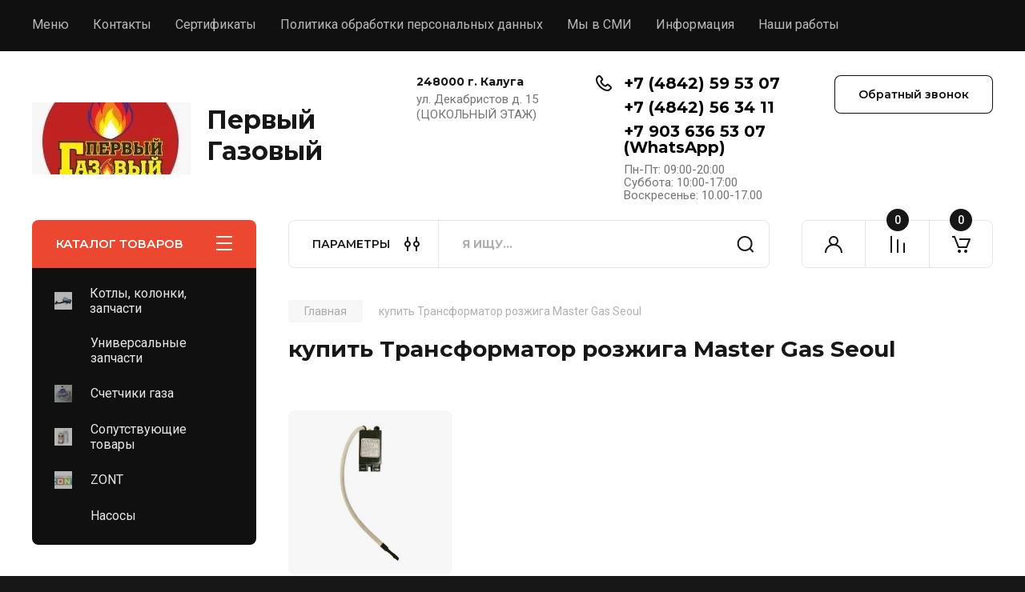

--- FILE ---
content_type: text/html; charset=utf-8
request_url: https://pg40.ru/magazin/tag/kupit-transformator-rozzhiga-master-gas-seoul
body_size: 19038
content:
<!doctype html>
<html lang="ru">

<head>
<meta charset="utf-8">
<meta name="robots" content="all"/>
<title>купить Трансформатор розжига Master Gas Seoul</title>
<!-- assets.top -->
<script src="/g/libs/nocopy/1.0.0/nocopy.for.all.js" ></script>
<!-- /assets.top -->

<meta name="description" content="купить Трансформатор розжига Master Gas Seoul">
<meta name="keywords" content="купить Трансформатор розжига Master Gas Seoul">
<meta name="SKYPE_TOOLBAR" content="SKYPE_TOOLBAR_PARSER_COMPATIBLE">
<meta name="viewport" content="width=device-width, initial-scale=1.0, maximum-scale=1.0, user-scalable=no">
<meta name="format-detection" content="telephone=no">
<meta http-equiv="x-rim-auto-match" content="none">


<!-- JQuery -->
<!--<script src="/g/libs/jquery/1.10.2/jquery.min.js" charset="utf-8"></script>-->
<script src="/g/libs/jquery/2.2.4/jquery-2.2.4.min.js" charset="utf-8"></script>
<!-- JQuery -->

		<link rel="stylesheet" href="/g/css/styles_articles_tpl.css">

            <!-- 46b9544ffa2e5e73c3c971fe2ede35a5 -->
            <script src='/shared/s3/js/lang/ru.js'></script>
            <script src='/shared/s3/js/common.min.js'></script>
        <link rel='stylesheet' type='text/css' href='/shared/s3/css/calendar.css' /><link rel='stylesheet' type='text/css' href='/shared/highslide-4.1.13/highslide.min.css'/>
<script type='text/javascript' src='/shared/highslide-4.1.13/highslide-full.packed.js'></script>
<script type='text/javascript'>
hs.graphicsDir = '/shared/highslide-4.1.13/graphics/';
hs.outlineType = null;
hs.showCredits = false;
hs.lang={cssDirection:'ltr',loadingText:'Загрузка...',loadingTitle:'Кликните чтобы отменить',focusTitle:'Нажмите чтобы перенести вперёд',fullExpandTitle:'Увеличить',fullExpandText:'Полноэкранный',previousText:'Предыдущий',previousTitle:'Назад (стрелка влево)',nextText:'Далее',nextTitle:'Далее (стрелка вправо)',moveTitle:'Передвинуть',moveText:'Передвинуть',closeText:'Закрыть',closeTitle:'Закрыть (Esc)',resizeTitle:'Восстановить размер',playText:'Слайд-шоу',playTitle:'Слайд-шоу (пробел)',pauseText:'Пауза',pauseTitle:'Приостановить слайд-шоу (пробел)',number:'Изображение %1/%2',restoreTitle:'Нажмите чтобы посмотреть картинку, используйте мышь для перетаскивания. Используйте клавиши вперёд и назад'};</script>
<link rel="icon" href="/favicon.ico" type="image/x-icon">
<link rel="apple-touch-icon" href="/touch-icon-iphone.png">
<link rel="apple-touch-icon" sizes="76x76" href="/touch-icon-ipad.png">
<link rel="apple-touch-icon" sizes="120x120" href="/touch-icon-iphone-retina.png">
<link rel="apple-touch-icon" sizes="152x152" href="/touch-icon-ipad-retina.png">
<meta name="msapplication-TileImage" content="/touch-w8-mediumtile.png"/>
<meta name="msapplication-square70x70logo" content="/touch-w8-smalltile.png" />
<meta name="msapplication-square150x150logo" content="/touch-w8-mediumtile.png" />
<meta name="msapplication-wide310x150logo" content="/touch-w8-widetile.png" />
<meta name="msapplication-square310x310logo" content="/touch-w8-largetile.png" />

<!--s3_require-->
<link rel="stylesheet" href="/g/basestyle/1.0.1/user/user.css" type="text/css"/>
<link rel="stylesheet" href="/g/basestyle/1.0.1/user/user.blue.css" type="text/css"/>
<script type="text/javascript" src="/g/basestyle/1.0.1/user/user.js" async></script>
<!--/s3_require-->
				
		
		
		
			<link rel="stylesheet" type="text/css" href="/g/shop2v2/default/css/theme.less.css">		
			<script type="text/javascript" src="/g/printme.js"></script>
		<script type="text/javascript" src="/g/shop2v2/default/js/tpl.js"></script>
		<script type="text/javascript" src="/g/shop2v2/default/js/baron.min.js"></script>
		
			<script type="text/javascript" src="/g/shop2v2/default/js/shop2.2.js"></script>
		
	<script type="text/javascript">shop2.init({"productRefs": [],"apiHash": {"getPromoProducts":"a167eb420f293ef0073103e2cda315bc","getSearchMatches":"429b66716e5c2dec6e75f817498fc5d0","getFolderCustomFields":"0be6a5c8647d50bd097feef5e2239e99","getProductListItem":"e8112637d919ab10cdff998d59177e4f","cartAddItem":"4a0d9d7f86c0aae2c15f23becba0360a","cartRemoveItem":"7505d21cdf0eb214a383ab2248f85160","cartUpdate":"0d2842e499e019d974cc33e7b7ab8317","cartRemoveCoupon":"1fdc33f929c903421f71fcbbdf5a9b65","cartAddCoupon":"79d8e00febecf56f757f093683cfff44","deliveryCalc":"20f67de47949e80cf94fcaeade488cdb","printOrder":"b6791766d4930be556533ad93bd6d100","cancelOrder":"f4d2a174f30f8fea7aee1e653892594c","cancelOrderNotify":"699f23b33eb0c8f0a23aea64a1763f01","repeatOrder":"fb9fb0f6115c2e80848730cb84f13a6d","paymentMethods":"65ae2ba5a463465339803cb1f25b4b6d","compare":"78d4afdf9c94e94bf5fc02973f6cd6e6"},"hash": null,"verId": 2397002,"mode": "tag","step": "","uri": "/magazin","IMAGES_DIR": "/d/","my": {"buy_alias":"\u0412 \u043a\u043e\u0440\u0437\u0438\u043d\u0443","buy_mod":true,"buy_kind":true,"on_shop2_btn":true,"gr_auth_placeholder":true,"gr_show_collcetions_amount":true,"gr_kinds_slider":true,"gr_cart_titles":true,"gr_filter_remodal_res":"1260","gr_sorting_no_filter":true,"gr_filter_remodal":true,"gr_filter_range_slider":false,"gr_search_range_slider":false,"gr_add_to_compare_text":"\u041a \u0441\u0440\u0430\u0432\u043d\u0435\u043d\u0438\u044e","gr_to_compare_text":"\u0421\u0440\u0430\u0432\u043d\u0438\u0442\u044c","gr_search_form_title":"\u041f\u041e\u0418\u0421\u041a \u041f\u041e \u041f\u0410\u0420\u0410\u041c\u0415\u0422\u0420\u0410\u041c","gr_vendor_in_thumbs":true,"gr_show_titles":true,"gr_show_options_text":"\u0412\u0441\u0435 \u043f\u0430\u0440\u0430\u043c\u0435\u0442\u0440\u044b","gr_pagelist_only_icons":true,"gr_filter_title_text":"\u0424\u0418\u041b\u042c\u0422\u0420","gr_filter_btn_text":"\u0424\u0418\u041b\u042c\u0422\u0420","gr_filter_reset_text":"\u041e\u0447\u0438\u0441\u0442\u0438\u0442\u044c","gr_card_slider_class":" vertical","gr_product_one_click":"\u0411\u044b\u0441\u0442\u0440\u044b\u0439 \u0437\u0430\u043a\u0430\u0437","gr_options_more_btn":"\u0412\u0441\u0435 \u043f\u0430\u0440\u0430\u043c\u0435\u0442\u0440\u044b","gr_cart_auth_remodal":true,"gr_cart_show_options_text":"\u041f\u043e\u043a\u0430\u0437\u0430\u0442\u044c \u043f\u0430\u0440\u0430\u043c\u0435\u0442\u0440\u044b","gr_cart_clear_btn_class":"clear_btn","gr_cart_back_btn":"\u041a \u043f\u043e\u043a\u0443\u043f\u043a\u0430\u043c","gr_cart_total_title":"\u0420\u0430\u0441\u0447\u0435\u0442","gr_cart_autoriz_btn_class":"cart_buy_rem","gr_cart_regist_btn_class":"cart_regist_btn","gr_coupon_placeholder":"\u041a\u0443\u043f\u043e\u043d","fold_btn_tit":"\u041a\u0410\u0422\u0410\u041b\u041e\u0413 \u0422\u041e\u0412\u0410\u0420\u041e\u0412","fold_mobile_title":"\u041a\u0410\u0422\u0410\u041b\u041e\u0413","search_btn_tit":"\u041f\u0410\u0420\u0410\u041c\u0415\u0422\u0420\u042b","search_form_btn":"\u041d\u0430\u0439\u0442\u0438","gr_show_nav_btns":true,"gr_hide_no_amount_rating":true,"price_fa_rouble":true,"gr_filter_placeholders":true,"gr_filter_only_field_title":true,"gr_comments_only_field_placeholder":true,"gr_coupon_used_text":"\u0418\u0441\u043f\u043e\u043b\u044c\u0437\u043e\u0432\u0430\u043d\u043d\u044b\u0439","gr_pluso_title":"\u041f\u043e\u0434\u0435\u043b\u0438\u0442\u044c\u0441\u044f","gr_cart_preview_version":"2.2.110-auto-accessories-adaptive-store-cart-preview","gr_filter_version":"global:shop2.2.110-auto-accessories-adaptive-store-filter.tpl","gr_cart_page_version":"global:shop2.2.110-auto-accessories-adaptive-store-cart.tpl","gr_product_template_name":"shop2.2.110-auto-accessories-adaptive-store-product-list-thumbs.tpl","gr_product_page_version":"global:shop2.2.110-electrical-goods-product.tpl","gr_collections_item":"global:shop2.2.110-auto-accessories-adaptive-store-product-item-collections.tpl"},"shop2_cart_order_payments": 5,"cf_margin_price_enabled": 0,"maps_yandex_key":"","maps_google_key":""});</script>
<style type="text/css">.product-item-thumb {width: 350px;}.product-item-thumb .product-image, .product-item-simple .product-image {height: 350px;width: 350px;}.product-item-thumb .product-amount .amount-title {width: 254px;}.product-item-thumb .product-price {width: 300px;}.shop2-product .product-side-l {width: 200px;}.shop2-product .product-image {height: 190px;width: 200px;}.shop2-product .product-thumbnails li {width: 56px;height: 56px;}</style>
	
	<!-- Custom styles -->
	<link rel="stylesheet" href="/g/libs/jqueryui/datepicker-and-slider/css/jquery-ui.css">
	<link rel="stylesheet" href="/g/libs/lightgallery/v1.2.19/lightgallery.css">
	<link rel="stylesheet" href="/g/libs/remodal/css/remodal.css">
	<link rel="stylesheet" href="/g/libs/remodal/css/remodal-default-theme.css">
	<link rel="stylesheet" href="/g/libs/waslide/css/waslide.css">
	<link rel="stylesheet" href="/g/libs/jquery-popover/0.0.4/jquery.popover.css">
	<link rel="stylesheet" href="/g/libs/tiny-slider/2.9.2/css/animate.min.css">
	<link rel="stylesheet" href="/g/libs/tiny-slider/2.9.2/css/tiny-slider.min.css">
	<!-- Custom styles -->
	
	<!-- Custom js -->
		<script src="/g/libs/jquery-responsive-tabs/1.6.3/jquery.responsiveTabs.min.js" charset="utf-8"></script>
	<script src="/g/libs/jquery-match-height/0.7.2/jquery.matchHeight.min.js" charset="utf-8"></script>
	<script src="/g/libs/jqueryui/datepicker-and-slider/js/jquery-ui.min.js" charset="utf-8"></script>
	<script src="/g/libs/jqueryui/touch_punch/jquery.ui.touch_punch.min.js" charset="utf-8"></script>
	
	<script src="/g/libs/owl-carousel/2.3.4/owl.carousel.min.js" charset="utf-8"></script>
	
			<script src="/g/libs/flexmenu/1.4.2/flexmenu.min.modern.js" charset="utf-8"></script>
		
	<script src="/g/libs/lightgallery/v1.2.19/lightgallery.js" charset="utf-8"></script>
	<script src="/g/libs/jquery-slick/1.6.0/slick.min.js" charset="utf-8"></script>
	<script src="/g/libs/remodal/js/remodal.js" charset="utf-8"></script>
	<script src="/g/libs/waslide/js/animit.js"></script>
	<script src="/g/libs/waslide/js/waslide.js"></script>
	
	<script src="/g/templates/shop2/widgets/js/timer.js" charset="utf-8"></script>
	
	<script src="/g/libs/jquery-popover/0.0.4/jquery.popover.js"></script>
	<script src="/g/libs/tiny-slider/2.9.2/js/tiny-slider.helper.ie8.min.js"></script>
	<script src="/g/libs/tiny-slider/2.9.2/js/tiny-slider.min.js"></script>
		<!-- Custom js -->
	
	<!-- Site js -->
	<script src="/g/s3/misc/form/shop-form/shop-form-minimal.js" charset="utf-8"></script>
	<script src="/g/templates/shop2/2.110.2/electrical-goods/js/plugins.js" charset="utf-8"></script>











<!-- Site js -->

<!-- Theme styles -->

		
				    <link rel="stylesheet" href="/g/templates/shop2/2.110.2/electrical-goods/themes/theme2/theme.scss.css">
			
<!-- Theme styles -->

	<!-- Main js -->
			<script src="/t/v8430/images/js/shop_main.js" charset="utf-8"></script>		<!-- Main js -->

	<link rel="stylesheet" href="/t/v8430/images/css/site_addons.scss.css">
<link rel="stylesheet" href="/g/templates/shop2/2.110.2/electrical-goods/css/global_styles.css">



</head><link rel="stylesheet" href="/t/v8430/images/css/css/site.addons.less.css">

<body class="site ">
   
   <div class="site_wrap">
	   <div class="mobile_panel_wrap">
	      <div class="mobile__panel">
	         <a class="close-button"><span>&nbsp;</span></a>
	         <div class="mobile_panel_inner">
	            <div class="mobile_menu_prev">
	               <div class="btn_next_menu"><span>МЕНЮ</span></div>
	                <div class="shared_mob_title">КАТАЛОГ</div>
	                <nav class="mobile_shared_wrap">                    
	                </nav>
	
	            </div>
	            <div class="mobile_menu_next">
	               <div class="btn_prev_menu"><span>Назад</span></div>
	               
	            </div>
	         </div>
	      </div>
	   </div>

	   <div class="site__wrapper">
	      <div class="top-menu">
	         <nav class="top-menu__inner block_padding">            
	            <ul class="top-menu__items"><li class="opened active"><a href="/" >Меню</a></li><li><a href="/kontakty" >Контакты</a></li><li><a href="/sertifikaty" >Сертификаты</a></li><li><a href="/politika-obrabotki-personalnyh-dannyh" >Политика обработки персональных данных</a></li><li><a href="/smi" >Мы в СМИ</a></li><li class="has-child"><a href="/informaciya" >Информация</a><ul class="level-2"><li><a href="/oplata" >Оплата</a></li><li><a href="/dostavka" >Доставка</a></li></ul></li><li><a href="/nashi-raboty" >Наши работы</a></li></ul>            
	         </nav>
	      </div>
	      <div class="site__inner">
	         <header class="site-header block_padding">
	            <div class="company-info">
	            		            									<a class="company-info__logo_pic" href="https://pg40.ru">
								<img src="/thumb/2/0LvG3E52vT7LROFtl9e85A/400c90/d/11.jpg" alt="Первый Газовый">
							</a>
																					<div class="company-info__name_desc">
		  						  													<a class="company-info__name" href="https://pg40.ru" title="На главную страницу">
									Первый Газовый
								</a>
									               		               	               </div>
	               	            </div>
	            <div class="head-contacts">
	               <div class="head-contacts__inner">
	                  <div class="head-contacts__address">
	                  		                     <div class="head-contacts__title">248000 г. Калуга</div>
	                     	                     	                     <div class="head-contacts__body">ул. Декабристов д. 15 <br />
(ЦОКОЛЬНЫЙ ЭТАЖ)</div>
	                     	                  </div>
	                  
	                  	                  <div class="head-contacts__phones">
	                     <div class="head-contacts__phones-inner">
	                        <div class="div-block">
	                        		                        	<div><a href="tel:+7 (4842) 59 53 07" class="link">+7 (4842) 59 53 07</a></div> 
	                        		                        	<div><a href="tel:+7 (4842) 56 34 11" class="link">+7 (4842) 56 34 11</a></div> 
	                        		                        	<div><a href="tel:+7 903 636 53 07 (WhatsApp)" class="link">+7 903 636 53 07 (WhatsApp)</a></div> 
	                        		                        </div>
	                        	                        <div class="head-contacts__phone-time">Пн-Пт: 09:00-20:00<br />
Суббота: 10:00-17:00<br />
Воскресенье: 10.00-17.00</div>
	                        	                     </div>
	                  </div>
	                  	               </div>
	               <div class="head-conracts__recall"><span data-remodal-target="form_top_popap" class="head-conracts__recall-btn w-button">Обратный звонок</span></div>
	            </div>
	         </header>
	         <div class="shop-modules block_padding">
	            <div class="shop-modules__inner">
	               <div class="shop-modules__folders">
	                  <div class="shop-modules__folders-title">КАТАЛОГ ТОВАРОВ</div>
	                  <div class="shop-modules__folder-icon"></div>
	               </div>
	               <div class="shop-modules__folders_mobile">
	                  <div class="shop-modules__folder-icon"></div>
	               </div>
	                <div class="shop-modules__search">
	                    <div data-remodal-target="search_popap" class="shop-modules__search-popup w-button">ПАРАМЕТРЫ</div>
	                     <nav class="search_catalog_top">
	                       <form action="/magazin/search" enctype="multipart/form-data" method="get" class="shop-modules__search-form w-form">
	                     	    <input type="text" id="s[name]" name="search_text" placeholder="Я ищу…" class="shop-modules__search-input w-input">
	                     	    <button class="shop-modules__search-btn w-button">Найти</button>
	                       <re-captcha data-captcha="recaptcha"
     data-name="captcha"
     data-sitekey="6LcNwrMcAAAAAOCVMf8ZlES6oZipbnEgI-K9C8ld"
     data-lang="ru"
     data-rsize="invisible"
     data-type="image"
     data-theme="light"></re-captcha></form>                   
						      </nav>
	
	                </div>
	               <div class="mobile-contacts" data-remodal-target="contact_popap">&nbsp;</div>
	               <div class="mobile-search" data-remodal-target="search_popap">&nbsp;</div>
	               
	               <div class="shop-modules__cabinet" data-remodal-target="login_popap">&nbsp;</div>
	               
	               					<div class="compare-block">
						<a href="/magazin/compare" class="compare-block__link" target="_blank">&nbsp;</a>
						<div class="compare-block__amount">0</div>
					</div>
	               	               
	               						               <div class="shop-modules__cart cart_amount_null">
	               		
						
						<a href="/magazin/cart" class="site-header__cart_btn">
							<span class="shop-modules__cart-amount">0</span>
						</a>
	                  
	               </div>
	            </div>
	         </div>
	         <div class="site-content">
	            <div class="site-content__inner ">
	            	
	            	<div class="site-content__inner_2 block_padding">
	              
	               <div class="site-content__left">
	               	
	               	
	               						    <nav class=" folders-nav  ">
					        <ul class=" folders_menu">
					            					                					            					                					                    					
					                    					                        <li class="cat-item firstlevel has sublevel">
												<a href="/magazin/folder/oborudovanie" class="hasArrow ">
													
						                        							                        									                        								                                		<span class="cat-item__pic">
						                                			<img src="/thumb/2/318-u9aXSrflGcRDrEd4CA/22c22/d/images_1.jpg" alt="Котлы, колонки, запчасти">
						                                		</span>
						                                						                                					                                						                        		<span class="cat-item__title  no-padding">Котлы, колонки, запчасти</span>
					                        		
					                        	</a>
					                    					                    																									                					            					                					                    					                        					                            <ul>
					                            	<li class="parentItem"><a href="/magazin/folder/oborudovanie"><span>Котлы, колонки, запчасти</span></a></li>
					                        					                    					
					                    					                        <li class=" has sublevel"> 
					                        	<a class="hasArrow" href="/magazin/folder/arderia">Arderia</a>
					                    					                    																									                					            					                					                    					                        					                            <ul>
					                            	<li class="parentItem"><a href="/magazin/folder/arderia"><span>Arderia</span></a></li>
					                        					                    					
					                    					                        <li class=""> 
					                        	<a href="/magazin/folder/zapchasti">Запчасти</a>
					                    					                    																									                					            					                					                    					                        					                            </li>
					                            					                                </ul>
					                                </li>
					                            					                        					                    					
					                    					                        <li class=" has sublevel"> 
					                        	<a class="hasArrow" href="/magazin/folder/aeg">AEG</a>
					                    					                    																									                					            					                					                    					                        					                            <ul>
					                            	<li class="parentItem"><a href="/magazin/folder/aeg"><span>AEG</span></a></li>
					                        					                    					
					                    					                        <li class=""> 
					                        	<a href="/magazin/folder/zapchasti-2">Запчасти</a>
					                    					                    																									                					            					                					                    					                        					                            </li>
					                            					                                </ul>
					                                </li>
					                            					                        					                    					
					                    					                        <li class=" has sublevel"> 
					                        	<a class="hasArrow" href="/magazin/folder/ariston">Ariston</a>
					                    					                    																									                					            					                					                    					                        					                            <ul>
					                            	<li class="parentItem"><a href="/magazin/folder/ariston"><span>Ariston</span></a></li>
					                        					                    					
					                    					                        <li class=""> 
					                        	<a href="/magazin/folder/kotly">Котлы</a>
					                    					                    																									                					            					                					                    					                        					                            </li>
					                            					                        					                    					
					                    					                        <li class=""> 
					                        	<a href="/magazin/folder/kolonki">Колонки</a>
					                    					                    																									                					            					                					                    					                        					                            </li>
					                            					                        					                    					
					                    					                        <li class=""> 
					                        	<a href="/magazin/folder/zapchasti-1">Запчасти</a>
					                    					                    																									                					            					                					                    					                        					                            </li>
					                            					                                </ul>
					                                </li>
					                            					                        					                    					
					                    					                        <li class=" has sublevel"> 
					                        	<a class="hasArrow" href="/magazin/folder/astra">Astra</a>
					                    					                    																									                					            					                					                    					                        					                            <ul>
					                            	<li class="parentItem"><a href="/magazin/folder/astra"><span>Astra</span></a></li>
					                        					                    					
					                    					                        <li class=""> 
					                        	<a href="/magazin/folder/zapchasti-3">Запчасти</a>
					                    					                    																									                					            					                					                    					                        					                            </li>
					                            					                                </ul>
					                                </li>
					                            					                        					                    					
					                    					                        <li class=" has sublevel"> 
					                        	<a class="hasArrow" href="/magazin/folder/borinskoe">Боринское</a>
					                    					                    																									                					            					                					                    					                        					                            <ul>
					                            	<li class="parentItem"><a href="/magazin/folder/borinskoe"><span>Боринское</span></a></li>
					                        					                    					
					                    					                        <li class=""> 
					                        	<a href="/magazin/folder/zapchasti-48">Запчасти</a>
					                    					                    																									                					            					                					                    					                        					                            </li>
					                            					                                </ul>
					                                </li>
					                            					                        					                    					
					                    					                        <li class=" has sublevel"> 
					                        	<a class="hasArrow" href="/magazin/folder/beretta">Beretta</a>
					                    					                    																									                					            					                					                    					                        					                            <ul>
					                            	<li class="parentItem"><a href="/magazin/folder/beretta"><span>Beretta</span></a></li>
					                        					                    					
					                    					                        <li class=""> 
					                        	<a href="/magazin/folder/zapchasti-9">Запчасти</a>
					                    					                    																									                					            					                					                    					                        					                            </li>
					                            					                                </ul>
					                                </li>
					                            					                        					                    					
					                    					                        <li class=" has sublevel"> 
					                        	<a class="hasArrow" href="/magazin/folder/federica-bugatti">Federica Bugatti</a>
					                    					                    																									                					            					                					                    					                        					                            <ul>
					                            	<li class="parentItem"><a href="/magazin/folder/federica-bugatti"><span>Federica Bugatti</span></a></li>
					                        					                    					
					                    					                        <li class=""> 
					                        	<a href="/magazin/folder/kotly-20">Котлы</a>
					                    					                    																									                					            					                					                    					                        					                            </li>
					                            					                                </ul>
					                                </li>
					                            					                        					                    					
					                    					                        <li class=" has sublevel"> 
					                        	<a class="hasArrow" href="/magazin/folder/baxi">Baxi</a>
					                    					                    																									                					            					                					                    					                        					                            <ul>
					                            	<li class="parentItem"><a href="/magazin/folder/baxi"><span>Baxi</span></a></li>
					                        					                    					
					                    					                        <li class=""> 
					                        	<a href="/magazin/folder/kolonki-1">Колонки</a>
					                    					                    																									                					            					                					                    					                        					                            </li>
					                            					                        					                    					
					                    					                        <li class=""> 
					                        	<a href="/magazin/folder/zapchasti-4">Запчасти</a>
					                    					                    																									                					            					                					                    					                        					                            </li>
					                            					                                </ul>
					                                </li>
					                            					                        					                    					
					                    					                        <li class=" has sublevel"> 
					                        	<a class="hasArrow" href="/magazin/folder/buderus">Buderus</a>
					                    					                    																									                					            					                					                    					                        					                            <ul>
					                            	<li class="parentItem"><a href="/magazin/folder/buderus"><span>Buderus</span></a></li>
					                        					                    					
					                    					                        <li class=""> 
					                        	<a href="/magazin/folder/zapchasti-11">Запчасти</a>
					                    					                    																									                					            					                					                    					                        					                            </li>
					                            					                                </ul>
					                                </li>
					                            					                        					                    					
					                    					                        <li class=" has sublevel"> 
					                        	<a class="hasArrow" href="/magazin/folder/baltgaz">BaltGaz</a>
					                    					                    																									                					            					                					                    					                        					                            <ul>
					                            	<li class="parentItem"><a href="/magazin/folder/baltgaz"><span>BaltGaz</span></a></li>
					                        					                    					
					                    					                        <li class=""> 
					                        	<a href="/magazin/folder/zapchasti-5">Запчасти</a>
					                    					                    																									                					            					                					                    					                        					                            </li>
					                            					                                </ul>
					                                </li>
					                            					                        					                    					
					                    					                        <li class=" has sublevel"> 
					                        	<a class="hasArrow" href="/magazin/folder/bosch">Bosch</a>
					                    					                    																									                					            					                					                    					                        					                            <ul>
					                            	<li class="parentItem"><a href="/magazin/folder/bosch"><span>Bosch</span></a></li>
					                        					                    					
					                    					                        <li class=""> 
					                        	<a href="/magazin/folder/kotly-5">Котлы</a>
					                    					                    																									                					            					                					                    					                        					                            </li>
					                            					                        					                    					
					                    					                        <li class=""> 
					                        	<a href="/magazin/folder/kolonki-3">Колонки</a>
					                    					                    																									                					            					                					                    					                        					                            </li>
					                            					                        					                    					
					                    					                        <li class=""> 
					                        	<a href="/magazin/folder/zapchasti-6">Запчасти</a>
					                    					                    																									                					            					                					                    					                        					                            </li>
					                            					                                </ul>
					                                </li>
					                            					                        					                    					
					                    					                        <li class=" has sublevel"> 
					                        	<a class="hasArrow" href="/magazin/folder/vaiilant">Vaiilant</a>
					                    					                    																									                					            					                					                    					                        					                            <ul>
					                            	<li class="parentItem"><a href="/magazin/folder/vaiilant"><span>Vaiilant</span></a></li>
					                        					                    					
					                    					                        <li class=""> 
					                        	<a href="/magazin/folder/zapchasti-8">Запчасти</a>
					                    					                    																									                					            					                					                    					                        					                            </li>
					                            					                                </ul>
					                                </li>
					                            					                        					                    					
					                    					                        <li class=" has sublevel"> 
					                        	<a class="hasArrow" href="/magazin/folder/vektor">Vektor</a>
					                    					                    																									                					            					                					                    					                        					                            <ul>
					                            	<li class="parentItem"><a href="/magazin/folder/vektor"><span>Vektor</span></a></li>
					                        					                    					
					                    					                        <li class=""> 
					                        	<a href="/magazin/folder/zapchasti-36">Запчасти</a>
					                    					                    																									                					            					                					                    					                        					                            </li>
					                            					                                </ul>
					                                </li>
					                            					                        					                    					
					                    					                        <li class=" has sublevel"> 
					                        	<a class="hasArrow" href="/magazin/folder/-viessmann">Viessmann</a>
					                    					                    																									                					            					                					                    					                        					                            <ul>
					                            	<li class="parentItem"><a href="/magazin/folder/-viessmann"><span>Viessmann</span></a></li>
					                        					                    					
					                    					                        <li class=""> 
					                        	<a href="/magazin/folder/zapchasti-33">Запчасти</a>
					                    					                    																									                					            					                					                    					                        					                            </li>
					                            					                                </ul>
					                                </li>
					                            					                        					                    					
					                    					                        <li class=" has sublevel"> 
					                        	<a class="hasArrow" href="/magazin/folder/gazlux">GazLux</a>
					                    					                    																									                					            					                					                    					                        					                            <ul>
					                            	<li class="parentItem"><a href="/magazin/folder/gazlux"><span>GazLux</span></a></li>
					                        					                    					
					                    					                        <li class=""> 
					                        	<a href="/magazin/folder/zapchasti-10">Запчасти</a>
					                    					                    																									                					            					                					                    					                        					                            </li>
					                            					                                </ul>
					                                </li>
					                            					                        					                    					
					                    					                        <li class=" has sublevel"> 
					                        	<a class="hasArrow" href="/magazin/folder/genberg">Genberg</a>
					                    					                    																									                					            					                					                    					                        					                            <ul>
					                            	<li class="parentItem"><a href="/magazin/folder/genberg"><span>Genberg</span></a></li>
					                        					                    					
					                    					                        <li class=""> 
					                        	<a href="/magazin/folder/zapchasti-17">Запчасти</a>
					                    					                    																									                					            					                					                    					                        					                            </li>
					                            					                                </ul>
					                                </li>
					                            					                        					                    					
					                    					                        <li class=" has sublevel"> 
					                        	<a class="hasArrow" href="/magazin/folder/demrad">Demrad</a>
					                    					                    																									                					            					                					                    					                        					                            <ul>
					                            	<li class="parentItem"><a href="/magazin/folder/demrad"><span>Demrad</span></a></li>
					                        					                    					
					                    					                        <li class=""> 
					                        	<a href="/magazin/folder/zapchasti-14">Запчасти</a>
					                    					                    																									                					            					                					                    					                        					                            </li>
					                            					                                </ul>
					                                </li>
					                            					                        					                    					
					                    					                        <li class=" has sublevel"> 
					                        	<a class="hasArrow" href="/magazin/folder/daewoo">Daewoo</a>
					                    					                    																									                					            					                					                    					                        					                            <ul>
					                            	<li class="parentItem"><a href="/magazin/folder/daewoo"><span>Daewoo</span></a></li>
					                        					                    					
					                    					                        <li class=""> 
					                        	<a href="/magazin/folder/zapchasti-19">Запчасти</a>
					                    					                    																									                					            					                					                    					                        					                            </li>
					                            					                                </ul>
					                                </li>
					                            					                        					                    					
					                    					                        <li class=" has sublevel"> 
					                        	<a class="hasArrow" href="/magazin/folder/electrolux-1">Electrolux</a>
					                    					                    																									                					            					                					                    					                        					                            <ul>
					                            	<li class="parentItem"><a href="/magazin/folder/electrolux-1"><span>Electrolux</span></a></li>
					                        					                    					
					                    					                        <li class=""> 
					                        	<a href="/magazin/folder/zapchasti-21">Запчасти</a>
					                    					                    																									                					            					                					                    					                        					                            </li>
					                            					                                </ul>
					                                </li>
					                            					                        					                    					
					                    					                        <li class=" has sublevel"> 
					                        	<a class="hasArrow" href="/magazin/folder/fondital">Fondital</a>
					                    					                    																									                					            					                					                    					                        					                            <ul>
					                            	<li class="parentItem"><a href="/magazin/folder/fondital"><span>Fondital</span></a></li>
					                        					                    					
					                    					                        <li class=""> 
					                        	<a href="/magazin/folder/zapchasti-15">Запчасти</a>
					                    					                    																									                					            					                					                    					                        					                            </li>
					                            					                                </ul>
					                                </li>
					                            					                        					                    					
					                    					                        <li class=" has sublevel"> 
					                        	<a class="hasArrow" href="/magazin/folder/ferroli">Ferroli</a>
					                    					                    																									                					            					                					                    					                        					                            <ul>
					                            	<li class="parentItem"><a href="/magazin/folder/ferroli"><span>Ferroli</span></a></li>
					                        					                    					
					                    					                        <li class=""> 
					                        	<a href="/magazin/folder/zapchasti-16">Запчасти</a>
					                    					                    																									                					            					                					                    					                        					                            </li>
					                            					                                </ul>
					                                </li>
					                            					                        					                    					
					                    					                        <li class=" has sublevel"> 
					                        	<a class="hasArrow" href="/magazin/folder/hermann">Hermann</a>
					                    					                    																									                					            					                					                    					                        					                            <ul>
					                            	<li class="parentItem"><a href="/magazin/folder/hermann"><span>Hermann</span></a></li>
					                        					                    					
					                    					                        <li class=""> 
					                        	<a href="/magazin/folder/zapchasti-18">Запчасти</a>
					                    					                    																									                					            					                					                    					                        					                            </li>
					                            					                                </ul>
					                                </li>
					                            					                        					                    					
					                    					                        <li class=" has sublevel"> 
					                        	<a class="hasArrow" href="/magazin/folder/immergas">Immergas</a>
					                    					                    																									                					            					                					                    					                        					                            <ul>
					                            	<li class="parentItem"><a href="/magazin/folder/immergas"><span>Immergas</span></a></li>
					                        					                    					
					                    					                        <li class=""> 
					                        	<a href="/magazin/folder/zapchasti-13">Запчасти</a>
					                    					                    																									                					            					                					                    					                        					                            </li>
					                            					                                </ul>
					                                </li>
					                            					                        					                    					
					                    					                        <li class=" has sublevel"> 
					                        	<a class="hasArrow" href="/magazin/folder/kiturami-1">Kiturami</a>
					                    					                    																									                					            					                					                    					                        					                            <ul>
					                            	<li class="parentItem"><a href="/magazin/folder/kiturami-1"><span>Kiturami</span></a></li>
					                        					                    					
					                    					                        <li class=""> 
					                        	<a href="/magazin/folder/zapchasti-27">Запчасти</a>
					                    					                    																									                					            					                					                    					                        					                            </li>
					                            					                                </ul>
					                                </li>
					                            					                        					                    					
					                    					                        <li class=" has sublevel"> 
					                        	<a class="hasArrow" href="/magazin/folder/koreastar">Koreastar</a>
					                    					                    																									                					            					                					                    					                        					                            <ul>
					                            	<li class="parentItem"><a href="/magazin/folder/koreastar"><span>Koreastar</span></a></li>
					                        					                    					
					                    					                        <li class=""> 
					                        	<a href="/magazin/folder/zapchasti-22">Запчасти</a>
					                    					                    																									                					            					                					                    					                        					                            </li>
					                            					                                </ul>
					                                </li>
					                            					                        					                    					
					                    					                        <li class=" has sublevel"> 
					                        	<a class="hasArrow" href="/magazin/folder/mizudo">Mizudo</a>
					                    					                    																									                					            					                					                    					                        					                            <ul>
					                            	<li class="parentItem"><a href="/magazin/folder/mizudo"><span>Mizudo</span></a></li>
					                        					                    					
					                    					                        <li class=""> 
					                        	<a href="/magazin/folder/kotly-11">Котлы</a>
					                    					                    																									                					            					                					                    					                        					                            </li>
					                            					                        					                    					
					                    					                        <li class=""> 
					                        	<a href="/magazin/folder/zapchasti-24">Запчасти</a>
					                    					                    																									                					            					                					                    					                        					                            </li>
					                            					                        					                    					
					                    					                        <li class=""> 
					                        	<a href="/magazin/folder/40467102">Колонки</a>
					                    					                    																									                					            					                					                    					                        					                            </li>
					                            					                                </ul>
					                                </li>
					                            					                        					                    					
					                    					                        <li class=" has sublevel"> 
					                        	<a class="hasArrow" href="/magazin/folder/master-gas-seoul">Master Gas Seoul</a>
					                    					                    																									                					            					                					                    					                        					                            <ul>
					                            	<li class="parentItem"><a href="/magazin/folder/master-gas-seoul"><span>Master Gas Seoul</span></a></li>
					                        					                    					
					                    					                        <li class=""> 
					                        	<a href="/magazin/folder/zapchasti-30">Запчасти</a>
					                    					                    																									                					            					                					                    					                        					                            </li>
					                            					                                </ul>
					                                </li>
					                            					                        					                    					
					                    					                        <li class=" has sublevel"> 
					                        	<a class="hasArrow" href="/magazin/folder/mora-top">Mora Top</a>
					                    					                    																									                					            					                					                    					                        					                            <ul>
					                            	<li class="parentItem"><a href="/magazin/folder/mora-top"><span>Mora Top</span></a></li>
					                        					                    					
					                    					                        <li class=""> 
					                        	<a href="/magazin/folder/zapchasti-52">Запчасти</a>
					                    					                    																									                					            					                					                    					                        					                            </li>
					                            					                        					                    					
					                    					                        <li class=""> 
					                        	<a href="/magazin/folder/kolonki-16">Колонки</a>
					                    					                    																									                					            					                					                    					                        					                            </li>
					                            					                        					                    					
					                    					                        <li class=" has sublevel"> 
					                        	<a class="hasArrow" href="/magazin/folder/kotly-25">Котлы</a>
					                    					                    																									                					            					                					                    					                        					                            <ul>
					                            	<li class="parentItem"><a href="/magazin/folder/kotly-25"><span>Котлы</span></a></li>
					                        					                    					
					                    					                        <li class=""> 
					                        	<a href="/magazin/folder/napolnye">Напольные чугунные газовые</a>
					                    					                    																									                					            					                					                    					                        					                            </li>
					                            					                        					                    					
					                    					                        <li class=""> 
					                        	<a href="/magazin/folder/nastennye-gazovye">Настенные газовые</a>
					                    					                    																									                					            					                					                    					                        					                            </li>
					                            					                        					                    					
					                    					                        <li class=""> 
					                        	<a href="/magazin/folder/nastennye-elektricheskie">Настенные электрические</a>
					                    					                    																									                					            					                					                    					                        					                            </li>
					                            					                                </ul>
					                                </li>
					                            					                                </ul>
					                                </li>
					                            					                        					                    					
					                    					                        <li class=" has sublevel"> 
					                        	<a class="hasArrow" href="/magazin/folder/navien">Navien</a>
					                    					                    																									                					            					                					                    					                        					                            <ul>
					                            	<li class="parentItem"><a href="/magazin/folder/navien"><span>Navien</span></a></li>
					                        					                    					
					                    					                        <li class=""> 
					                        	<a href="/magazin/folder/zapchasti-7">Запчасти</a>
					                    					                    																									                					            					                					                    					                        					                            </li>
					                            					                                </ul>
					                                </li>
					                            					                        					                    					
					                    					                        <li class=" has sublevel"> 
					                        	<a class="hasArrow" href="/magazin/folder/neva-tranzit">Neva-Tranzit</a>
					                    					                    																									                					            					                					                    					                        					                            <ul>
					                            	<li class="parentItem"><a href="/magazin/folder/neva-tranzit"><span>Neva-Tranzit</span></a></li>
					                        					                    					
					                    					                        <li class=""> 
					                        	<a href="/magazin/folder/zapchasti-29">Запчасти</a>
					                    					                    																									                					            					                					                    					                        					                            </li>
					                            					                                </ul>
					                                </li>
					                            					                        					                    					
					                    					                        <li class=" has sublevel"> 
					                        	<a class="hasArrow" href="/magazin/folder/neva">Neva</a>
					                    					                    																									                					            					                					                    					                        					                            <ul>
					                            	<li class="parentItem"><a href="/magazin/folder/neva"><span>Neva</span></a></li>
					                        					                    					
					                    					                        <li class=""> 
					                        	<a href="/magazin/folder/zapchasti-25">Запчасти</a>
					                    					                    																									                					            					                					                    					                        					                            </li>
					                            					                                </ul>
					                                </li>
					                            					                        					                    					
					                    					                        <li class=" has sublevel"> 
					                        	<a class="hasArrow" href="/magazin/folder/oasis">Oasis</a>
					                    					                    																									                					            					                					                    					                        					                            <ul>
					                            	<li class="parentItem"><a href="/magazin/folder/oasis"><span>Oasis</span></a></li>
					                        					                    					
					                    					                        <li class=""> 
					                        	<a href="/magazin/folder/zapchasti-28">Запчасти</a>
					                    					                    																									                					            					                					                    					                        					                            </li>
					                            					                                </ul>
					                                </li>
					                            					                        					                    					
					                    					                        <li class=" has sublevel"> 
					                        	<a class="hasArrow" href="/magazin/folder/protherm">Protherm</a>
					                    					                    																									                					            					                					                    					                        					                            <ul>
					                            	<li class="parentItem"><a href="/magazin/folder/protherm"><span>Protherm</span></a></li>
					                        					                    					
					                    					                        <li class=""> 
					                        	<a href="/magazin/folder/zapchasti-12">Запчасти</a>
					                    					                    																									                					            					                					                    					                        					                            </li>
					                            					                                </ul>
					                                </li>
					                            					                        					                    					
					                    					                        <li class=" has sublevel"> 
					                        	<a class="hasArrow" href="/magazin/folder/rostovskij">Ростовский</a>
					                    					                    																									                					            					                					                    					                        					                            <ul>
					                            	<li class="parentItem"><a href="/magazin/folder/rostovskij"><span>Ростовский</span></a></li>
					                        					                    					
					                    					                        <li class=""> 
					                        	<a href="/magazin/folder/zapchasti-47">Запчасти</a>
					                    					                    																									                					            					                					                    					                        					                            </li>
					                            					                                </ul>
					                                </li>
					                            					                        					                    					
					                    					                        <li class=" has sublevel"> 
					                        	<a class="hasArrow" href="/magazin/folder/siberia">Siberia</a>
					                    					                    																									                					            					                					                    					                        					                            <ul>
					                            	<li class="parentItem"><a href="/magazin/folder/siberia"><span>Siberia</span></a></li>
					                        					                    					
					                    					                        <li class=""> 
					                        	<a href="/magazin/folder/kotly-13">Котлы</a>
					                    					                    																									                					            					                					                    					                        					                            </li>
					                            					                        					                    					
					                    					                        <li class=""> 
					                        	<a href="/magazin/folder/kolonki-19">Колонки</a>
					                    					                    																									                					            					                					                    					                        					                            </li>
					                            					                                </ul>
					                                </li>
					                            					                        					                    					
					                    					                        <li class=" has sublevel"> 
					                        	<a class="hasArrow" href="/magazin/folder/ladogaz">Ладогаз</a>
					                    					                    																									                					            					                					                    					                        					                            <ul>
					                            	<li class="parentItem"><a href="/magazin/folder/ladogaz"><span>Ладогаз</span></a></li>
					                        					                    					
					                    					                        <li class=""> 
					                        	<a href="/magazin/folder/zapchasti-41">Запчасти</a>
					                    					                    																									                					            					                					                    					                        					                            </li>
					                            					                                </ul>
					                                </li>
					                            					                        					                    					
					                    					                        <li class=" has sublevel"> 
					                        	<a class="hasArrow" href="/magazin/folder/zanussi">Zanussi</a>
					                    					                    																									                					            					                					                    					                        					                            <ul>
					                            	<li class="parentItem"><a href="/magazin/folder/zanussi"><span>Zanussi</span></a></li>
					                        					                    					
					                    					                        <li class=""> 
					                        	<a href="/magazin/folder/zapchasti-34">Запчасти</a>
					                    					                    																									                					            					                					                    					                        					                            </li>
					                            					                                </ul>
					                                </li>
					                            					                        					                    					
					                    					                        <li class=" has sublevel"> 
					                        	<a class="hasArrow" href="/magazin/folder/zhukovskij">Жуковский</a>
					                    					                    																									                					            					                					                    					                        					                            <ul>
					                            	<li class="parentItem"><a href="/magazin/folder/zhukovskij"><span>Жуковский</span></a></li>
					                        					                    					
					                    					                        <li class=""> 
					                        	<a href="/magazin/folder/kotly-17">Котлы</a>
					                    					                    																									                					            					                					                    					                        					                            </li>
					                            					                        					                    					
					                    					                        <li class=""> 
					                        	<a href="/magazin/folder/zapchasti-42">Запчасти</a>
					                    					                    																									                					            					                					                    					                        					                            </li>
					                            					                                </ul>
					                                </li>
					                            					                        					                    					
					                    					                        <li class=" has sublevel"> 
					                        	<a class="hasArrow" href="/magazin/folder/wert">Wert</a>
					                    					                    																									                					            					                					                    					                        					                            <ul>
					                            	<li class="parentItem"><a href="/magazin/folder/wert"><span>Wert</span></a></li>
					                        					                    					
					                    					                        <li class=""> 
					                        	<a href="/magazin/folder/zapchasti-35">Запчасти</a>
					                    					                    																									                					            					                					                    					                        					                            </li>
					                            					                        					                    					
					                    					                        <li class=""> 
					                        	<a href="/magazin/folder/kotel">Котлы</a>
					                    					                    																									                					            					                					                    					                        					                            </li>
					                            					                                </ul>
					                                </li>
					                            					                        					                    					
					                    					                        <li class=" has sublevel"> 
					                        	<a class="hasArrow" href="/magazin/folder/lemaks">Лемакс</a>
					                    					                    																									                					            					                					                    					                        					                            <ul>
					                            	<li class="parentItem"><a href="/magazin/folder/lemaks"><span>Лемакс</span></a></li>
					                        					                    					
					                    					                        <li class=""> 
					                        	<a href="/magazin/folder/kotly-21">Котлы</a>
					                    					                    																									                					            					                					                    					                        					                            </li>
					                            					                                </ul>
					                                </li>
					                            					                        					                    					
					                    					                        <li class=" has sublevel"> 
					                        	<a class="hasArrow" href="/magazin/folder/ochag">Очаг</a>
					                    					                    																									                					            					                					                    					                        					                            <ul>
					                            	<li class="parentItem"><a href="/magazin/folder/ochag"><span>Очаг</span></a></li>
					                        					                    					
					                    					                        <li class=""> 
					                        	<a href="/magazin/folder/kotly-22">Котлы</a>
					                    					                    																									                					            					                					                    					                        					                            </li>
					                            					                                </ul>
					                                </li>
					                            					                        					                    					
					                    					                        <li class=" has sublevel"> 
					                        	<a class="hasArrow" href="/magazin/folder/artu">Artu</a>
					                    					                    																									                					            					                					                    					                        					                            <ul>
					                            	<li class="parentItem"><a href="/magazin/folder/artu"><span>Artu</span></a></li>
					                        					                    					
					                    					                        <li class=""> 
					                        	<a href="/magazin/folder/kotly-23">Котлы</a>
					                    					                    																									                					            					                					                    					                        					                            </li>
					                            					                                </ul>
					                                </li>
					                            					                        					                    					
					                    					                        <li class=" has sublevel"> 
					                        	<a class="hasArrow" href="/magazin/folder/vargaz">Vargaz</a>
					                    					                    																									                					            					                					                    					                        					                            <ul>
					                            	<li class="parentItem"><a href="/magazin/folder/vargaz"><span>Vargaz</span></a></li>
					                        					                    					
					                    					                        <li class=""> 
					                        	<a href="/magazin/folder/kotly-24">Котлы</a>
					                    					                    																									                					            					                					                    					                        					                            </li>
					                            					                                </ul>
					                                </li>
					                            					                        					                    					
					                    					                        <li class=""> 
					                        	<a href="/magazin/folder/i-1">Italtherm</a>
					                    					                    																									                					            					                					                    					                        					                            </li>
					                            					                        					                    					
					                    					                        <li class=""> 
					                        	<a href="/magazin/folder/h-1">Hi-Therm</a>
					                    					                    																									                					            					                					                    					                        					                            </li>
					                            					                                </ul>
					                                </li>
					                            					                        					                    					
					                    					                        <li class="cat-item firstlevel">
												<a href="/magazin/folder/universalnye-zapchasti" class="hasArrow ">
													
						                        							                        						                                						                        		<span class="cat-item__title  padding">Универсальные запчасти</span>
					                        		
					                        	</a>
					                    					                    																									                					            					                					                    					                        					                            </li>
					                            					                        					                    					
					                    					                        <li class="cat-item firstlevel has sublevel">
												<a href="/magazin/folder/schetchiki-gaza" class="hasArrow ">
													
						                        							                        									                        								                                		<span class="cat-item__pic">
						                                			<img src="/thumb/2/6fay1MeOvZ8pMBzHvfN5eg/22c22/d/350.jpg" alt="Счетчики газа">
						                                		</span>
						                                						                                					                                						                        		<span class="cat-item__title  no-padding">Счетчики газа</span>
					                        		
					                        	</a>
					                    					                    																									                					            					                					                    					                        					                            <ul>
					                            	<li class="parentItem"><a href="/magazin/folder/schetchiki-gaza"><span>Счетчики газа</span></a></li>
					                        					                    					
					                    					                        <li class=""> 
					                        	<a href="/magazin/folder/schetchiki">Счетчики</a>
					                    					                    																									                					            					                					                    					                        					                            </li>
					                            					                                </ul>
					                                </li>
					                            					                        					                    					
					                    					                        <li class="cat-item firstlevel">
												<a href="/magazin/folder/soputstvuyushchie-tovary" class="hasArrow ">
													
						                        							                        									                        								                                		<span class="cat-item__pic">
						                                			<img src="/thumb/2/6534kK0eH6LEdC9wyIGicg/22c22/d/16.jpg" alt="Сопутствующие товары">
						                                		</span>
						                                						                                					                                						                        		<span class="cat-item__title  no-padding">Сопутствующие товары</span>
					                        		
					                        	</a>
					                    					                    																									                					            					                					                    					                        					                            </li>
					                            					                        					                    					
					                    					                        <li class="cat-item firstlevel has sublevel">
												<a href="/magazin/folder/zont" class="hasArrow ">
													
						                        							                        									                        								                                		<span class="cat-item__pic">
						                                			<img src="/thumb/2/JwsA1QIf_ZuUOkQy7LaNyw/22c22/d/oblozhka_2.jpg" alt="ZONT">
						                                		</span>
						                                						                                					                                						                        		<span class="cat-item__title  no-padding">ZONT</span>
					                        		
					                        	</a>
					                    					                    																									                					            					                					                    					                        					                            <ul>
					                            	<li class="parentItem"><a href="/magazin/folder/zont"><span>ZONT</span></a></li>
					                        					                    					
					                    					                        <li class=""> 
					                        	<a href="/magazin/folder/termostaty">Термостаты</a>
					                    					                    																									                					            					                					                    					                        					                            </li>
					                            					                        					                    					
					                    					                        <li class=""> 
					                        	<a href="/magazin/folder/kontroller">Контроллеры</a>
					                    					                    																									                					            					                					                    					                        					                            </li>
					                            					                                </ul>
					                                </li>
					                            					                        					                    					
					                    					                        <li class="cat-item firstlevel has sublevel">
												<a href="/magazin/folder/nasosy" class="hasArrow ">
													
						                        							                        						                                						                        		<span class="cat-item__title  padding">Насосы</span>
					                        		
					                        	</a>
					                    					                    																									                					            					                					                    					                        					                            <ul>
					                            	<li class="parentItem"><a href="/magazin/folder/nasosy"><span>Насосы</span></a></li>
					                        					                    					
					                    					                        <li class=""> 
					                        	<a href="/magazin/folder/alecord">Alecord</a>
					                    					                    																									                					            					            </li>
					        	</ul>
					        					            </li>
					            </ul>
					        					    </nav>
						               
	
	                	                   
					                      
	                	                 
	                		                		                	
		                <div class="action-product">
		                								<div class="action-product__inner"></div>
						</div> 
												                  
	                  	                  
	                  						
							                  
	                  	                  
	                  	                  
	               </div>
	              
	               <div class="site-content__right">
	                    
	                      
	                    
							
	                    
	
						<main class="site-main">
				            <div class="site-main__inner">
				                
				                				                
				                <div class="site-path"><a href="/"><span>Главная</span></a> <span>купить Трансформатор розжига Master Gas Seoul</span></div>				                
	                            <h1>купить Трансформатор розжига Master Gas Seoul</h1>
	                            	                            
	                            
	                            
<div class="shop2-cookies-disabled shop2-warning hide"></div>


			
				
				
		
		
		
		<div class="shop2-tags-page-before">
			
		</div>
		        


	
			<div class="product-list-titles hide">
							<div class="product-list-titles__item">Товар</div>
										<div class="product-list-titles__item">Параметры</div>
						
						
							<div class="product-list-titles__item">Цена</div>
										<div class="product-list-titles__item">Кол-во</div>
										<div class="product-list-titles__item">Купить</div>
					</div>
		
		    <div class="product-list thumbs hide_buy_one_click" data-autoplay="0"   >
	                    

	

    


<form method="post" action="/magazin?mode=cart&amp;action=add" accept-charset="utf-8" class="shop2-product-item product-item">
    
    <input type="hidden" name="kind_id" value="1450900700" />
    <input type="hidden" name="product_id" value="1145573100" />
    <input type="hidden" name="meta" value="null" />

    <div class="product-item__top">
        
        <div class="product-item__image">
                            <a href="/magazin/product/transformator-rozzhiga-master-gas-seoul-arderia"  style="background-image: url(/thumb/2/9JXI9VjcEjh3e8bOofH6cw/350r350/d/imag2649.jpg);">
                	                    	<img src="/thumb/2/9JXI9VjcEjh3e8bOofH6cw/350r350/d/imag2649.jpg" alt="Трансформатор розжига Master Gas Seoul, Arderia 2080364" title="Трансформатор розжига Master Gas Seoul, Arderia 2080364" />
                                     </a>
            			        </div> 
    </div>


    <div class="product-item__bottom">
        <div class="product-item__bottom-left">


            <div class="product-item__heading">                
                	
	
	<div class="tpl-stars hide"><div class="tpl-rating" style="width: 0%;"></div></div>

	                <div class="product-item__name">
                    <a href="/magazin/product/transformator-rozzhiga-master-gas-seoul-arderia">Трансформатор розжига Master Gas Seoul, Arderia 2080364</a>
                </div>
                
	
		
	
	
					<div class="product-article"><span>Артикул:</span> 2080364</div>
	
	                                
            </div>
            
            
            <div class="product-item__params">
            	
            	                    <div class="product-item__vendor">
                        <a href="/magazin/vendor/master-gas-seoul">Master Gas Seoul</a>
                    </div>
                            	                
                <div class="product-item__params-body">
                                        

 
	
		
	
                </div>
                <div class="product-item__params-inner">
                                            <div class="options-btn">
                            <span data-text="Все параметры">Все параметры</span>
                        </div>
                                    </div>
            </div>            
                    </div>


        <div class="product-item__bottom-right">
            
            <div class="product-item__buttons">
            	
                                    <div class="product-price">
                        	
                        	<div class="price-current">
		<strong>890</strong>
		<span class="fa fa-rouble">₽</span>	</div>
                    </div>
                                                    
				
	<div class="product-amount">
					<div class="amount-title">Количество:</div>
							<div class="shop2-product-amount">
				<button type="button" class="amount-minus">&#8722;</button><input type="text" name="amount" data-kind="1450900700" data-max="1" data-min="1" data-multiplicity="" maxlength="4" value="1" /><button type="button" class="amount-plus">&#43;</button>
			</div>
						</div>
                  
                
                    
			<div class="product-compare">
			<label class="compare_plus gr-button-3">
				<input type="checkbox" value="1450900700"/>
				К сравнению
			</label>
					</div>
		
                    
                    
                    
			<button class="shop-product-btn type-2 buy" type="submit">
			<span>В корзину</span>
		</button>
	
<input type="hidden" value="Трансформатор розжига Master Gas Seoul, Arderia 2080364" name="product_name" />
<input type="hidden" value="https:///magazin/product/transformator-rozzhiga-master-gas-seoul-arderia" name="product_link" />                            </div>
            
                        
        </div>
        
    </div>
    
<re-captcha data-captcha="recaptcha"
     data-name="captcha"
     data-sitekey="6LcNwrMcAAAAAOCVMf8ZlES6oZipbnEgI-K9C8ld"
     data-lang="ru"
     data-rsize="invisible"
     data-type="image"
     data-theme="light"></re-captcha></form>


    
	    </div>
	
		<div class="shop2-tags-page-after">
			
		</div>
				
	





</div>
				        </main> <!-- .site-main -->
	
	               </div>
	               </div>
	            </div>
						            
		            		            <div class="site-brands ">
		               <div class="site-brands__inner block_padding">
		                  <div class="site-brands__items ">
		                  			                     <div class="site-brands__item-wrap"><a href="http://pg40.ru/magazin/folder/federica-bugatti" class="site-brands__item w-inline-block"><img src="/thumb/2/pNJFNiTaCsD_xh69M-j-fw/150r150/d/bugatti.png" class="site-brands__item-pic"></a></div>
		                     		                     <div class="site-brands__item-wrap"><a href="http://pg40.ru/magazin/folder/demrad" class="site-brands__item w-inline-block"><img src="/thumb/2/R9ndqYFsecIuAdX2Dbh2pg/150r150/d/bez_nazvaniya_16.png" class="site-brands__item-pic"></a></div>
		                     		                     <div class="site-brands__item-wrap"><a href="http://pg40.ru/magazin/folder/ferroli" class="site-brands__item w-inline-block"><img src="/thumb/2/TPvqIDByrBKXbg_MDzZuYw/150r150/d/ferroli.png" class="site-brands__item-pic"></a></div>
		                     		                     <div class="site-brands__item-wrap"><a href="http://pg40.ru/magazin/folder/gazlux" class="site-brands__item w-inline-block"><img src="/thumb/2/0NjutKuWv7x9KWsdEVWMRw/150r150/d/gazlux.jpg" class="site-brands__item-pic"></a></div>
		                     		                     <div class="site-brands__item-wrap"><a href="http://pg40.ru/magazin/folder/fondital" class="site-brands__item w-inline-block"><img src="/thumb/2/KzCkNRZKN8KrHQLz_AQhFA/150r150/d/fondital.jpg" class="site-brands__item-pic"></a></div>
		                     		                     <div class="site-brands__item-wrap"><a href="http://pg40.ru/magazin/folder/neva" class="site-brands__item w-inline-block"><img src="/thumb/2/lGSxLw4bXCiGwb7Y6TfPaQ/150r150/d/050.jpg" class="site-brands__item-pic"></a></div>
		                     		                     <div class="site-brands__item-wrap"><a href="http://pg40.ru/magazin/folder/immergas" class="site-brands__item w-inline-block"><img src="/thumb/2/bAxG6gJ8NybB36Yn9_URVg/150r150/d/immergas.png" class="site-brands__item-pic"></a></div>
		                     		                     <div class="site-brands__item-wrap"><a href="http://pg40.ru/magazin/folder/-thermex" class="site-brands__item w-inline-block"><img src="/thumb/2/giST3hqkcLgibQ4Cc6jTqw/150r150/d/thermex_logo.jpg" class="site-brands__item-pic"></a></div>
		                     		                     <div class="site-brands__item-wrap"><a href="http://pg40.ru/magazin/folder/teplodar" class="site-brands__item w-inline-block"><img src="/thumb/2/QTTJZRB0rPEXlhyi2rNGXA/150r150/d/teplodar.png" class="site-brands__item-pic"></a></div>
		                     		                     <div class="site-brands__item-wrap"><a href="http://pg40.ru/magazin/folder/mizudo" class="site-brands__item w-inline-block"><img src="/thumb/2/QB7d-umbvOd2d3ttPayNQQ/150r150/d/logo-mizudo-768x76.png" class="site-brands__item-pic"></a></div>
		                     		                     <div class="site-brands__item-wrap"><a href="http://pg40.ru/magazin/folder/zhukovskij" class="site-brands__item w-inline-block"><img src="/thumb/2/h3aIiPRi6wCVIm55_AVVqw/150r150/d/zhukovskiy.png" class="site-brands__item-pic"></a></div>
		                     		                     <div class="site-brands__item-wrap"><a href="http://pg40.ru/magazin/folder/zanussi" class="site-brands__item w-inline-block"><img src="/thumb/2/BjxEx0LxKe075AGy0BjZEg/150r150/d/bez_nazvaniya.png" class="site-brands__item-pic"></a></div>
		                     		                     <div class="site-brands__item-wrap"><a href="http://pg40.ru/magazin/folder/-viessmann" class="site-brands__item w-inline-block"><img src="/thumb/2/kY4PA5xHDAn968tlQ6O5xA/150r150/d/visman.png" class="site-brands__item-pic"></a></div>
		                     		                     <div class="site-brands__item-wrap"><a href="http://pg40.ru/magazin/folder/koreastar" class="site-brands__item w-inline-block"><img src="/thumb/2/umvt57dLQ3BtUQoSjolUHg/150r150/d/koreastar.png" class="site-brands__item-pic"></a></div>
		                     		                     <div class="site-brands__item-wrap"><a href="http://pg40.ru/magazin/folder/ladogaz" class="site-brands__item w-inline-block"><img src="/thumb/2/Q1H3OKw8YUZ0OloCGdUX5Q/150r150/d/ladogaz.png" class="site-brands__item-pic"></a></div>
		                     		                     <div class="site-brands__item-wrap"><a href="http://pg40.ru/magazin/folder/neva-tranzit" class="site-brands__item w-inline-block"><img src="/thumb/2/jMxj8Eng6tJD6w7jVepzJA/150r150/d/neva-tranzit.jpg" class="site-brands__item-pic"></a></div>
		                     		                     <div class="site-brands__item-wrap"><a href="http://pg40.ru/magazin/folder/evan" class="site-brands__item w-inline-block"><img src="/thumb/2/s4fiU-gY_7txGC0dZmeA1A/150r150/d/evan_logo.jpg" class="site-brands__item-pic"></a></div>
		                     		                     <div class="site-brands__item-wrap"><a href="http://pg40.ru/magazin/folder/protherm" class="site-brands__item w-inline-block"><img src="/thumb/2/L6LQHQfeCkN3205B74bFrQ/150r150/d/proterm.png" class="site-brands__item-pic"></a></div>
		                     		                     <div class="site-brands__item-wrap"><a href="http://pg40.ru/magazin/folder/navien" class="site-brands__item w-inline-block"><img src="/thumb/2/Rx1eY2fB2upAo6gUAXGHWQ/150r150/d/navien.png" class="site-brands__item-pic"></a></div>
		                     		                     <div class="site-brands__item-wrap"><a href="http://pg40.ru/magazin/folder/vaiilant" class="site-brands__item w-inline-block"><img src="/thumb/2/o2OxOiUlVZkDzB4hvv0jzw/150r150/d/vajlant.png" class="site-brands__item-pic"></a></div>
		                     		                     <div class="site-brands__item-wrap"><a href="http://pg40.ru/magazin/folder/beretta" class="site-brands__item w-inline-block"><img src="/thumb/2/-NXvHNCsl2N3osj3QMhygQ/150r150/d/images_1_0.jpg" class="site-brands__item-pic"></a></div>
		                     		                     <div class="site-brands__item-wrap"><a href="http://pg40.ru/magazin/folder/baltgaz" class="site-brands__item w-inline-block"><img src="/thumb/2/J-y7YAkG1zBJwaeI_B-JRQ/150r150/d/1.png" class="site-brands__item-pic"></a></div>
		                     		                     <div class="site-brands__item-wrap"><a href="http://pg40.ru/magazin/folder/baxi" class="site-brands__item w-inline-block"><img src="/thumb/2/U8J2DnEOWB46dCls4hT2Ww/150r150/d/baksi.png" class="site-brands__item-pic"></a></div>
		                     		                     <div class="site-brands__item-wrap"><a href="http://pg40.ru/magazin/folder/bosch" class="site-brands__item w-inline-block"><img src="/thumb/2/fAZcNLix0TUeO8gRnkr9BQ/150r150/d/images_5.png" class="site-brands__item-pic"></a></div>
		                     		                     <div class="site-brands__item-wrap"><a href="http://pg40.ru/magazin/folder/buderus" class="site-brands__item w-inline-block"><img src="/thumb/2/PH8TDC8YiYaGkYRi6iJIhQ/150r150/d/buderas.png" class="site-brands__item-pic"></a></div>
		                     		                     <div class="site-brands__item-wrap"><a href="http://pg40.ru/magazin/folder/astra" class="site-brands__item w-inline-block"><img src="/thumb/2/nsi9Y0PT8nPa69dYjbq16A/150r150/d/bez_nazvaniya_11.png" class="site-brands__item-pic"></a></div>
		                     		                     <div class="site-brands__item-wrap"><a href="http://pg40.ru/magazin/folder/aeg" class="site-brands__item w-inline-block"><img src="/thumb/2/kmM5muRs1krj1Xus2lVK_Q/150r150/d/bez_nazvaniya_2.png" class="site-brands__item-pic"></a></div>
		                     		                     <div class="site-brands__item-wrap"><a href="http://pg40.ru/magazin/folder/ariston" class="site-brands__item w-inline-block"><img src="/thumb/2/lNVY2XtumHKOGUowzt7I9A/150r150/d/images_3.png" class="site-brands__item-pic"></a></div>
		                     		                     <div class="site-brands__item-wrap"><a href="http://pg40.ru/magazin/folder/arderia" class="site-brands__item w-inline-block"><img src="/thumb/2/aA-lWySgvYcQRlpv2zga5g/150r150/d/bez_nazvaniya_10.png" class="site-brands__item-pic"></a></div>
		                     		                  </div>
		               </div>
		            </div>
		            	            
	            
	            
	            	            
	            	         </div>
	      </div>
	      <footer class="site-footer">
	         <div class="site-footer__inner" >
	            <div class="subscribe ">
	            	<div class="subscribe__inner-block block_padding">
	            			               	               </div>
	            </div>
	            <div class="site-footer__contacts block_padding">
	               <div class="site-footer__site-info">
	               			                  <div class="site-footer__sitename">Первый Газовый</div>
	                  		                  <div class="site-footer__site-copyright">
	                  					            				            				            				            <p>&copy; 2019 - 2026 </p>
	                  </div>
	                  <div class="site-footer__counters">Код счетчиков
<!--__INFO2026-01-20 01:02:48INFO__-->
</div>
	               </div>
	               <div class="site-footer__contacts-wrap">
	               				                  <div class="site-footer__phones">
		                     <div class="site-footer__phones-wrap">
		                     			                        	<div class="div-block"><a href="tel:+7 (4842) 59 53 07" class="link-2">+7 (4842) 59 53 07</a></div>
		                        		                        	<div class="div-block"><a href="tel:+7 (4842) 56 34 11" class="link-2">+7 (4842) 56 34 11</a></div>
		                        		                        	<div class="div-block"><a href="tel:+7 903 636 53 07 (WhatsApp)" class="link-2">+7 903 636 53 07 (WhatsApp)</a></div>
		                        		                        		                        	<div class="site-footer__phone-time">Пн-Пт: 09:00-20:00<br />
Суббота: 10:00-17:00<br />
Воскресенье: 10.00-17.00</div>
		                        		                     </div>
		                  </div>
	                  	                  		                  <div class="site-footer__address">
	                     				                     <div class="site-footer__address-wrap">
			                        	<div class="site-footer__address-body">ул. Декабристов д. 15 <br />
(ЦОКОЛЬНЫЙ ЭТАЖ)</div>
			                     </div>
	                        		                     		                     	<a href="/kontakty#z" class="address_button w-button">Пункт самовывоза на карте</a>
		                     		                  </div>
	                  	                  	                  <div class="site-footer__mail">
	                     <div class="site-footer__mail-wrap">
	                     		                     	<a href="mailto:service@pg40.ru" class="site-footer__mail-link">service@pg40.ru</a>
	                     		                     </div>
	                  </div>
	                  	               </div>
	            </div>
	            <div class="site-footer__nav block_padding">
	               <nav class="bottom_menu_wrap">
	                   <ul class="bottom_menu"><li class="opened active"><a href="/" >Меню</a></li><li><a href="/kontakty" >Контакты</a></li><li><a href="/sertifikaty" >Сертификаты</a></li><li><a href="/politika-obrabotki-personalnyh-dannyh" >Политика обработки персональных данных</a></li><li><a href="/smi" >Мы в СМИ</a></li><li class="has-child"><a href="/informaciya" >Информация</a></li><li><a href="/nashi-raboty" >Наши работы</a></li></ul>	               </nav>
	               	               <div class="site-footer__megacopy"><span style='font-size:14px;' class='copyright'><!--noindex--> <span style="text-decoration:underline; cursor: pointer;" onclick="javascript:window.open('https://megagr'+'oup.ru/?utm_referrer='+location.hostname)" class="copyright">Мегагрупп.ру</span> <!--/noindex--></span></div>
	               	            </div>
	         </div>
	      </footer>
	      <!-- .site-footer -->
	      <div class="block_padding"></div>
	      <div class="w-embed">
	         
	         <style>.no-events {
	            pointer-events: none;
	            }
	         </style>
	         
	      </div>
	
			
			<div class="remodal" data-remodal-id="search_popap" role="dialog" data-remodal-options="hashTracking: false">
				<button data-remodal-action="close" class="close-button"><span>&nbsp;</span></button>
	         <div class="search_buttons">
	   			<div class="search_catalog_title active">ПОИСК</div>			
	   			<div class="search_param_title">ПАРАМЕТРЫ</div>
	         </div>
	         <nav class="search_catalog"></nav>
				<div class="search_form_wrap">
						
	
<div class="shop2-block search-form">
	<div class="search-form__inner">
		<div class="search-form__header">ПОИСК ПО ПАРАМЕТРАМ</div>
		<div class="search-rows">
			<form action="/magazin/search" enctype="multipart/form-data">
				<input type="hidden" name="sort_by" value=""/>
				
									<div class="search-rows__row gr-field-style float_row">
						<div class="row-title field-title">Цена (<span class="fa fa-rouble">₽</span>)<span style="display: inline-block;">:</span></div>
						<div class="row-body">
							<label class="input-from">
								<span class="from_title hide">от</span>
								<input name="s[price][min]" type="text" size="5" class="small" value="" placeholder="от" data-range_min="0" oninput="this.value = this.value.replace (/\D/, '')" />
							</label>
							<label class="input-to">
								<span class="to_title hide">до</span>
								<input name="s[price][max]" type="text" size="5" class="small" value="" placeholder="до" data-range_max="200000" oninput="this.value = this.value.replace (/\D/, '')" />
							</label>
													</div>
					</div>
				
									<div class="search-rows__row gr-field-style">
						<label class="row-title field-title" for="shop2-name">Название<span style="display: inline-block;">:</span></label>
						<div class="row-body">
							<input type="text" name="s[name]" size="20" id="shop2-name" value="" />
						</div>
					</div>
				
									<div class="search-rows__row gr-field-style">
						<label class="row-title field-title" for="shop2-article">Артикул<span style="display: inline-block;">:</span></label>
						<div class="row-body">
							<input type="text" name="s[article]" id="shop2-article" value="" />
						</div>
					</div>
				
									<div class="search-rows__row gr-field-style">
						<label class="row-title field-title" for="shop2-text">Текст<span style="display: inline-block;">:</span></label>
						<div class="row-body">
							<input type="text" name="search_text" size="20" id="shop2-text"  value="" />
						</div>
					</div>
				
				
									<div class="search-rows__row gr-field-style">
						<div class="row-title field-title">Выберите категорию<span style="display: inline-block;">:</span></div>
						<div class="row-body">
							<select name="s[folder_id]" id="s[folder_id]">
								<option value="">Все</option>
																																												<option value="164051700" >
											 Котлы, колонки, запчасти
										</option>
																																				<option value="164044500" >
											&raquo; Arderia
										</option>
																																				<option value="164048500" >
											&raquo;&raquo; Запчасти
										</option>
																																				<option value="164043100" >
											&raquo; AEG
										</option>
																																				<option value="164048900" >
											&raquo;&raquo; Запчасти
										</option>
																																				<option value="164044700" >
											&raquo; Ariston
										</option>
																																				<option value="164051900" >
											&raquo;&raquo; Котлы
										</option>
																																				<option value="164052100" >
											&raquo;&raquo; Колонки
										</option>
																																				<option value="164048700" >
											&raquo;&raquo; Запчасти
										</option>
																																				<option value="164044900" >
											&raquo; Astra
										</option>
																																				<option value="164049100" >
											&raquo;&raquo; Запчасти
										</option>
																																				<option value="193380700" >
											&raquo; Боринское
										</option>
																																				<option value="193399900" >
											&raquo;&raquo; Запчасти
										</option>
																																				<option value="164043700" >
											&raquo; Beretta
										</option>
																																				<option value="164047500" >
											&raquo;&raquo; Запчасти
										</option>
																																				<option value="6072304" >
											&raquo; Federica Bugatti
										</option>
																																				<option value="6123504" >
											&raquo;&raquo; Котлы
										</option>
																																				<option value="164043900" >
											&raquo; Baxi
										</option>
																																				<option value="164052900" >
											&raquo;&raquo; Колонки
										</option>
																																				<option value="164049300" >
											&raquo;&raquo; Запчасти
										</option>
																																				<option value="164043300" >
											&raquo; Buderus
										</option>
																																				<option value="164048100" >
											&raquo;&raquo; Запчасти
										</option>
																																				<option value="164044100" >
											&raquo; BaltGaz
										</option>
																																				<option value="164049500" >
											&raquo;&raquo; Запчасти
										</option>
																																				<option value="164043500" >
											&raquo; Bosch
										</option>
																																				<option value="164053500" >
											&raquo;&raquo; Котлы
										</option>
																																				<option value="164053700" >
											&raquo;&raquo; Колонки
										</option>
																																				<option value="164049700" >
											&raquo;&raquo; Запчасти
										</option>
																																				<option value="164045300" >
											&raquo; Vaiilant
										</option>
																																				<option value="164047300" >
											&raquo;&raquo; Запчасти
										</option>
																																				<option value="185591500" >
											&raquo; Vektor
										</option>
																																				<option value="185591900" >
											&raquo;&raquo; Запчасти
										</option>
																																				<option value="164045500" >
											&raquo; Viessmann
										</option>
																																				<option value="185538300" >
											&raquo;&raquo; Запчасти
										</option>
																																				<option value="164044300" >
											&raquo; GazLux
										</option>
																																				<option value="164047700" >
											&raquo;&raquo; Запчасти
										</option>
																																				<option value="180272100" >
											&raquo; Genberg
										</option>
																																				<option value="180272300" >
											&raquo;&raquo; Запчасти
										</option>
																																				<option value="164046300" >
											&raquo; Demrad
										</option>
																																				<option value="177067300" >
											&raquo;&raquo; Запчасти
										</option>
																																				<option value="180279500" >
											&raquo; Daewoo
										</option>
																																				<option value="180279900" >
											&raquo;&raquo; Запчасти
										</option>
																																				<option value="181942900" >
											&raquo; Electrolux
										</option>
																																				<option value="181943500" >
											&raquo;&raquo; Запчасти
										</option>
																																				<option value="164057700" >
											&raquo; Fondital
										</option>
																																				<option value="177124900" >
											&raquo;&raquo; Запчасти
										</option>
																																				<option value="164057900" >
											&raquo; Ferroli
										</option>
																																				<option value="177148900" >
											&raquo;&raquo; Запчасти
										</option>
																																				<option value="180274300" >
											&raquo; Hermann
										</option>
																																				<option value="180274900" >
											&raquo;&raquo; Запчасти
										</option>
																																				<option value="164049900" >
											&raquo; Immergas
										</option>
																																				<option value="177066700" >
											&raquo;&raquo; Запчасти
										</option>
																																				<option value="180270300" >
											&raquo; Kiturami
										</option>
																																				<option value="182539300" >
											&raquo;&raquo; Запчасти
										</option>
																																				<option value="164050500" >
											&raquo; Koreastar
										</option>
																																				<option value="181951100" >
											&raquo;&raquo; Запчасти
										</option>
																																				<option value="164054300" >
											&raquo; Mizudo
										</option>
																																				<option value="164418900" >
											&raquo;&raquo; Котлы
										</option>
																																				<option value="182485500" >
											&raquo;&raquo; Запчасти
										</option>
																																				<option value="40467102" >
											&raquo;&raquo; Колонки
										</option>
																																				<option value="184700900" >
											&raquo; Master Gas Seoul
										</option>
																																				<option value="184701100" >
											&raquo;&raquo; Запчасти
										</option>
																																				<option value="164054100" >
											&raquo; Mora Top
										</option>
																																				<option value="258790900" >
											&raquo;&raquo; Запчасти
										</option>
																																				<option value="40497902" >
											&raquo;&raquo; Колонки
										</option>
																																				<option value="290944308" >
											&raquo;&raquo; Котлы
										</option>
																																				<option value="291027908" >
											&raquo;&raquo;&raquo; Напольные чугунные газовые
										</option>
																																				<option value="291040508" >
											&raquo;&raquo;&raquo; Настенные газовые
										</option>
																																				<option value="291093908" >
											&raquo;&raquo;&raquo; Настенные электрические
										</option>
																																				<option value="164055300" >
											&raquo; Navien
										</option>
																																				<option value="164047100" >
											&raquo;&raquo; Запчасти
										</option>
																																				<option value="164054500" >
											&raquo; Neva-Tranzit
										</option>
																																				<option value="183343700" >
											&raquo;&raquo; Запчасти
										</option>
																																				<option value="164054700" >
											&raquo; Neva
										</option>
																																				<option value="182537500" >
											&raquo;&raquo; Запчасти
										</option>
																																				<option value="183315700" >
											&raquo; Oasis
										</option>
																																				<option value="183316100" >
											&raquo;&raquo; Запчасти
										</option>
																																				<option value="164055900" >
											&raquo; Protherm
										</option>
																																				<option value="164048300" >
											&raquo;&raquo; Запчасти
										</option>
																																				<option value="193380300" >
											&raquo; Ростовский
										</option>
																																				<option value="193399500" >
											&raquo;&raquo; Запчасти
										</option>
																																				<option value="164465700" >
											&raquo; Siberia
										</option>
																																				<option value="182537700" >
											&raquo;&raquo; Котлы
										</option>
																																				<option value="39222304" >
											&raquo;&raquo; Колонки
										</option>
																																				<option value="164053900" >
											&raquo; Ладогаз
										</option>
																																				<option value="185955500" >
											&raquo;&raquo; Запчасти
										</option>
																																				<option value="164047900" >
											&raquo; Zanussi
										</option>
																																				<option value="185550100" >
											&raquo;&raquo; Запчасти
										</option>
																																				<option value="164046700" >
											&raquo; Жуковский
										</option>
																																				<option value="185955700" >
											&raquo;&raquo; Котлы
										</option>
																																				<option value="185955900" >
											&raquo;&raquo; Запчасти
										</option>
																																				<option value="185591300" >
											&raquo; Wert
										</option>
																																				<option value="185591700" >
											&raquo;&raquo; Запчасти
										</option>
																																				<option value="41918704" >
											&raquo;&raquo; Котлы
										</option>
																																				<option value="39188104" >
											&raquo; Лемакс
										</option>
																																				<option value="39188304" >
											&raquo;&raquo; Котлы
										</option>
																																				<option value="39200904" >
											&raquo; Очаг
										</option>
																																				<option value="39201304" >
											&raquo;&raquo; Котлы
										</option>
																																				<option value="42286104" >
											&raquo; Artu
										</option>
																																				<option value="42286704" >
											&raquo;&raquo; Котлы
										</option>
																																				<option value="42287704" >
											&raquo; Vargaz
										</option>
																																				<option value="42287904" >
											&raquo;&raquo; Котлы
										</option>
																																				<option value="8832707" >
											&raquo; Italtherm
										</option>
																																				<option value="8935907" >
											&raquo; Hi-Therm
										</option>
																																				<option value="289857100" >
											 Универсальные запчасти
										</option>
																																				<option value="247098500" >
											 Счетчики газа
										</option>
																																				<option value="290465900" >
											&raquo; Счетчики
										</option>
																																				<option value="289768100" >
											 Сопутствующие товары
										</option>
																																				<option value="113431504" >
											 ZONT
										</option>
																																				<option value="118767704" >
											&raquo; Термостаты
										</option>
																																				<option value="118779504" >
											&raquo; Контроллеры
										</option>
																																				<option value="9011107" >
											 Насосы
										</option>
																																				<option value="9011307" >
											&raquo; Alecord
										</option>
																								</select>
						</div>
					</div>

					<div id="shop2_search_custom_fields"></div>
								
									<div id="shop2_search_global_fields">
						
												</div>
								
									<div class="search-rows__row gr-field-style">
						<div class="row-title field-title">Производитель<span style="display: inline-block;">:</span></div>
						<div class="row-body">
							<select name="s[vendor_id]">
								<option value="">Все</option>          
																	<option value="48252500" >Aeg</option>
																	<option value="48252700" >Arderia</option>
																	<option value="48252900" >Ariston</option>
																	<option value="27593504" >Artu</option>
																	<option value="48253100" >Astra</option>
																	<option value="48253500" >Baltgaz</option>
																	<option value="48253300" >Baxi</option>
																	<option value="48253700" >Beretta</option>
																	<option value="48254100" >Bosch</option>
																	<option value="48254300" >Buderus</option>
																	<option value="48255300" >Demrad</option>
																	<option value="53712100" >Electrolux</option>
																	<option value="1268504" >Federica Bugatti</option>
																	<option value="48257900" >Ferroli</option>
																	<option value="48258100" >Fondital</option>
																	<option value="1103907" >Hi-Therm</option>
																	<option value="48255900" >Immergas</option>
																	<option value="9229105" >Innovita</option>
																	<option value="1065707" >Italterm</option>
																	<option value="53218100" >Kiturami</option>
																	<option value="48256100" >Koreastar</option>
																	<option value="54863300" >Master Gas Seoul</option>
																	<option value="48256500" >Mizudo</option>
																	<option value="48256700" >Mora Top</option>
																	<option value="48256900" >Navien</option>
																	<option value="54198100" >Neva</option>
																	<option value="48257100" >Neva-Tranzit</option>
																	<option value="54178500" >Oasis</option>
																	<option value="48257300" >Protherm</option>
																	<option value="48391900" >Siberia</option>
																	<option value="48257700" >Thermex</option>
																	<option value="48254500" >Vaillant</option>
																	<option value="10332904" >Vargaz</option>
																	<option value="55281900" >Vektor</option>
																	<option value="48254700" >Viessmann</option>
																	<option value="10260102" >VilTerm</option>
																	<option value="55282100" >Wert</option>
																	<option value="48255700" >Zanussi</option>
																	<option value="27102904" >ZONT</option>
																	<option value="48253900" >Боринское</option>
																	<option value="48255500" >Жуковский</option>
																	<option value="48256300" >Ладогаз</option>
																	<option value="26321104" >Лемакс</option>
																	<option value="59762900" >Ростовский</option>
															</select>
						</div>
					</div>
				
														    <div class="search-rows__row gr-field-style">
					        <div class="row-title field-title">NEW<span style="display: inline-block;">:</span></div>
					        <div class="row-body">
					            					            <select name="s[flags][387504]">
						            <option value="">Все</option>
						            <option value="1">да</option>
						            <option value="0">нет</option>
						        </select>
					        </div>
					    </div>
			    															    <div class="search-rows__row gr-field-style">
					        <div class="row-title field-title">Новинка<span style="display: inline-block;">:</span></div>
					        <div class="row-body">
					            					            <select name="s[flags][2]">
						            <option value="">Все</option>
						            <option value="1">да</option>
						            <option value="0">нет</option>
						        </select>
					        </div>
					    </div>
			    															    <div class="search-rows__row gr-field-style">
					        <div class="row-title field-title">Спецпредложение<span style="display: inline-block;">:</span></div>
					        <div class="row-body">
					            					            <select name="s[flags][1]">
						            <option value="">Все</option>
						            <option value="1">да</option>
						            <option value="0">нет</option>
						        </select>
					        </div>
					    </div>
			    									
				

									<div class="search-rows__row gr-field-style">
						<div class="row-title field-title">Результатов на странице<span style="display: inline-block;">:</span></div>
						<div class="row-body">
							<select name="s[products_per_page]">
																																		<option value="5">5</option>
																										<option value="20">20</option>
																										<option value="35">35</option>
																										<option value="50">50</option>
																										<option value="65">65</option>
																										<option value="80">80</option>
																										<option value="95">95</option>
															</select>
						</div>
					</div>
				
				<div class="search-rows__btn">
					<button type="submit" class="search-btn gr-button-1"><span>Найти</span></button>
				</div>
			</form >
		</div>
	</div>
</div><!-- Search Form -->				</div>		
			</div>
			
	      <div class="remodal" data-remodal-id="form_top_popap" role="dialog" data-remodal-options="hashTracking: false">
	         <button data-remodal-action="close" class="close-button"><span>&nbsp;</span></button>
	         <div class="form_top_wrap">
					         </div>   
	      </div>
	
	
	      <div class="remodal" data-remodal-id="login_popap" role="dialog" data-remodal-options="hashTracking: false">
	         <button data-remodal-action="close" class="close-button"><span>&nbsp;</span></button>
	         <div class="login_wrap">
	            <div class="shop2-block login-form ">
	<div class="login-form__inner">
		<div class="login-form__header">
			Кабинет
		</div>
		<div class="login-form__body">
			
				<form method="post" action="/users">
					<input type="hidden" name="mode" value="login" />

					<div class="login-form__row login gr-field-style">
													<div class="field-title">Логин</div>
												<input  type="text" name="login" id="login" tabindex="1" value="" />
					</div>
					<div class="login-form__row gr-field-style">
													<div class="field-title">Пароль</div>
												<input  type="password" name="password" id="password" tabindex="2" value="" />
					</div>

					<div class="login-btns">
												<div class="login-btns__enter">
													<button type="submit" class="gr-button-1" tabindex="3">Войти</button>
												</div>
																		<div class="login-btns__links">
													<a href="/users/forgot_password" class="forgot_btn">Забыли пароль?</a>
															<br/>
														<a href="/users/register" class="register_btn">Регистрация</a>
												</div>
											</div>
				<re-captcha data-captcha="recaptcha"
     data-name="captcha"
     data-sitekey="6LcNwrMcAAAAAOCVMf8ZlES6oZipbnEgI-K9C8ld"
     data-lang="ru"
     data-rsize="invisible"
     data-type="image"
     data-theme="light"></re-captcha></form>
				
									<div class="g-auth__row g-auth__social-min">
												



				
						<div class="g-form-field__title"><b>Также Вы можете войти через:</b></div>
			<div class="g-social">
																												<div class="g-social__row">
								<a href="/users/hauth/start/vkontakte?return_url=/magazin/tag/kupit-transformator-rozzhiga-master-gas-seoul" class="g-social__item g-social__item--vk-large" rel="nofollow">Vkontakte</a>
							</div>
																
			</div>
			
		
	
			<div class="g-auth__personal-note">
									
			
							Я выражаю <a href="/users/agreement" target="_blank">согласие на передачу и обработку персональных данных</a> в соответствии с <a href="/users/policy" target="_blank">политикой конфиденциальности</a>
					</div>
						</div>
				
			
		</div>
	</div>
</div>	         </div>     
	      </div>
	      
	      <div class="remodal" data-remodal-id="contact_popap" role="dialog" data-remodal-options="hashTracking: false">
	         <button data-remodal-action="close" class="close-button"><span>&nbsp;</span></button>
	         <div class="contact-popap-wrap">
	            <div class="contact-popap-wrap__title"></div>
	            
	            <div class="head-contacts__phones">
	               <div class="head-contacts__phones-inner">
	                  <div class="div-block">
	                  		                     <div><a href="tel:+7 (4842) 59 53 07" class="link">+7 (4842) 59 53 07</a></div>   
	                     	                     <div><a href="tel:+7 (4842) 56 34 11" class="link">+7 (4842) 56 34 11</a></div>   
	                     	                     <div><a href="tel:+7 903 636 53 07 (WhatsApp)" class="link">+7 903 636 53 07 (WhatsApp)</a></div>   
	                     	                  </div>
	                  	                  <div class="head-contacts__phone-time">Пн-Пт: 09:00-20:00<br />
Суббота: 10:00-17:00<br />
Воскресенье: 10.00-17.00</div>
	                  	               </div>
	            </div>
	
	            <div class="head-contacts__address">
	            		               <div class="head-contacts__title">248000 г. Калуга</div>
	               	               	               <div class="head-contacts__body">ул. Декабристов д. 15 <br />
(ЦОКОЛЬНЫЙ ЭТАЖ)</div>
	               	            </div>
	            
	            <a data-remodal-target="form_top_popap" class="head-conracts__recall-btn w-button">Обратный звонок</a>
	
	         </div>     
	      </div>
	
	   </div>
	   <!-- .site__wrapper -->   
	</div>

<!-- assets.bottom -->
<!-- </noscript></script></style> -->
<script src="/my/s3/js/site.min.js?1768462484" ></script>
<script >/*<![CDATA[*/
var megacounter_key="09f5eb0622dc6f1e3d999e1f28198f9d";
(function(d){
    var s = d.createElement("script");
    s.src = "//counter.megagroup.ru/loader.js?"+new Date().getTime();
    s.async = true;
    d.getElementsByTagName("head")[0].appendChild(s);
})(document);
/*]]>*/</script>
<script >/*<![CDATA[*/
$ite.start({"sid":2378263,"vid":2397002,"aid":2843207,"stid":4,"cp":21,"active":true,"domain":"pg40.ru","lang":"ru","trusted":false,"debug":false,"captcha":3,"onetap":[{"provider":"vkontakte","provider_id":"51966269","code_verifier":"IEZYDDZMjMUAkGT25hwRGYYUT0NwZTUyMOhA3Z1TjTM"}]});
/*]]>*/</script>
<!-- /assets.bottom -->
</body>
<!-- ID -->
</html>

--- FILE ---
content_type: text/css
request_url: https://pg40.ru/t/v8430/images/css/site_addons.scss.css
body_size: 224
content:
.subcategories-block__inner .subcategories-block__item {
  -webkit-box-sizing: border-box;
  -moz-box-sizing: border-box;
  box-sizing: border-box; }
  @media (min-width: 682px) {
  .subcategories-block__inner {
    display: flex;
    flex-wrap: wrap; } }
  @media (min-width: 1441px) {
  .subcategories-block__inner .subcategories-block__item {
    width: 16.6%; } }
  @media (min-width: 1025px) and (max-width: 1440px) {
  .subcategories-block__inner .subcategories-block__item {
    width: 20%; } }
  @media (min-width: 682px) and (max-width: 1024px) {
  .subcategories-block__inner .subcategories-block__item {
    width: 25%; } }

.site-brands__items {
  padding-right: 0; }
  @media (min-width: 768px) {
  .site-brands__items {
    display: flex;
    flex-wrap: wrap; } }
  @media (min-width: 1441px) {
  .site-brands__items .site-brands__item-wrap {
    width: 16.6%; } }
  @media (min-width: 1025px) and (max-width: 1440px) {
  .site-brands__items .site-brands__item-wrap {
    width: 20%; } }
  @media (min-width: 768px) and (max-width: 1024px) {
  .site-brands__items .site-brands__item-wrap {
    width: 25%; } }
  .site-brands__items .site-brands__item-wrap {
    -webkit-box-sizing: border-box;
    -moz-box-sizing: border-box;
    box-sizing: border-box; }
    .site-brands__items .site-brands__item-wrap .site-brands__item {
      width: auto; }


--- FILE ---
content_type: text/javascript
request_url: https://counter.megagroup.ru/09f5eb0622dc6f1e3d999e1f28198f9d.js?r=&s=1280*720*24&u=https%3A%2F%2Fpg40.ru%2Fmagazin%2Ftag%2Fkupit-transformator-rozzhiga-master-gas-seoul&t=%D0%BA%D1%83%D0%BF%D0%B8%D1%82%D1%8C%20%D0%A2%D1%80%D0%B0%D0%BD%D1%81%D1%84%D0%BE%D1%80%D0%BC%D0%B0%D1%82%D0%BE%D1%80%20%D1%80%D0%BE%D0%B7%D0%B6%D0%B8%D0%B3%D0%B0%20Master%20Gas%20Seoul&fv=0,0&en=1&rld=0&fr=0&callback=_sntnl1768905394056&1768905394056
body_size: 85
content:
//:1
_sntnl1768905394056({date:"Tue, 20 Jan 2026 10:36:34 GMT", res:"1"})